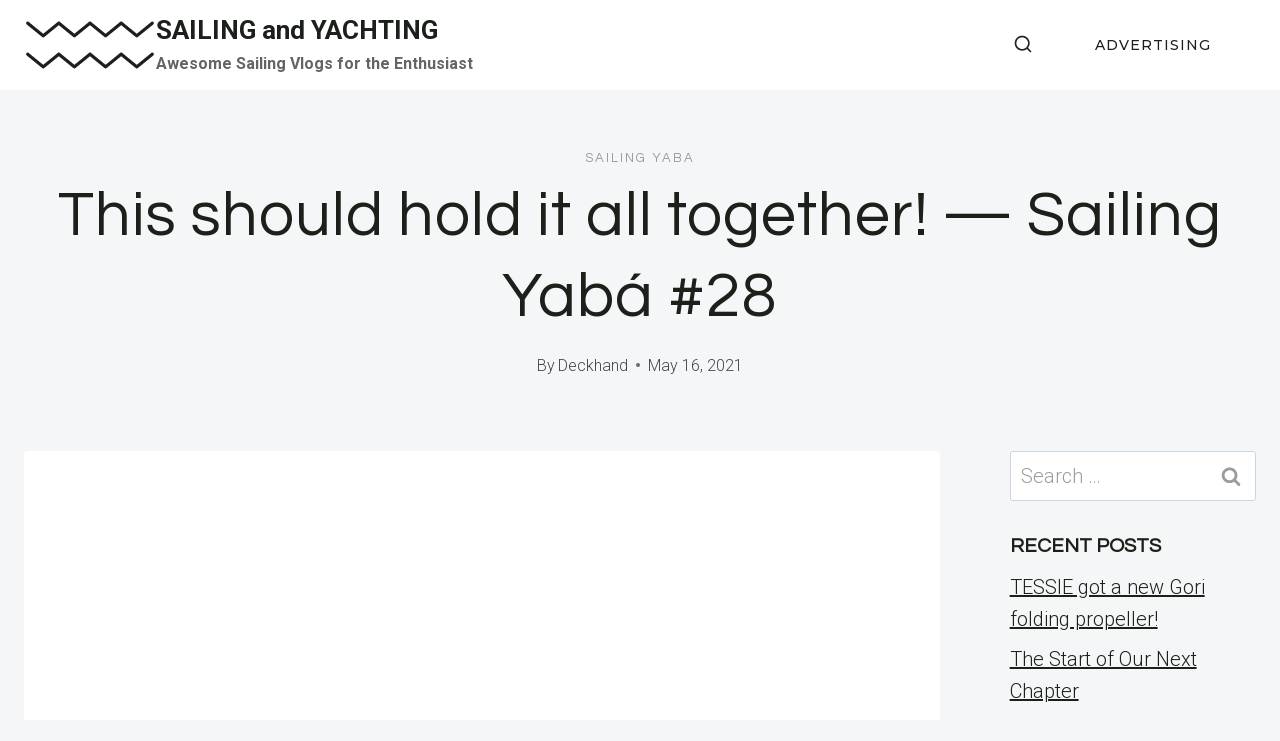

--- FILE ---
content_type: text/html; charset=UTF-8
request_url: https://pacificpearlsailing.com/2021/05/this-should-hold-it-all-together-sailing-yaba-28/
body_size: 84659
content:
<!doctype html>
<html lang="en-AU" class="no-js" itemtype="https://schema.org/Blog" itemscope>
<head>
<meta charset="UTF-8">
<meta name="viewport" content="width=device-width, initial-scale=1, minimum-scale=1">
<meta name='robots' content='index, follow, max-image-preview:large, max-snippet:-1, max-video-preview:-1'/>
<link rel="canonical" href="https://pacificpearlsailing.com/2021/05/this-should-hold-it-all-together-sailing-yaba-28/">
<meta name="description" content="DON&#039;T CLICK HERE: https://bit.ly/3dI3hBn Bringing Yabá from wreck to dreamy! Episode 28 In this episode we started working on our sheerplanks! YAY! ༄ We are Ben">
<meta property="og:title" content="This should hold it all together! — Sailing Yabá #28 - SAILING and YACHTING">
<meta property="og:type" content="article">
<meta property="og:image" content="https://pacificpearlsailing.com/wp-content/uploads/2021/08/a6aygqymtsemaxresdefault.jpg">
<meta property="og:image:width" content="1280">
<meta property="og:image:height" content="720">
<meta property="og:image:alt" content="this-should-hold-it-all-together-sailing-yaba-28">
<meta property="og:description" content="DON&#039;T CLICK HERE: https://bit.ly/3dI3hBn Bringing Yabá from wreck to dreamy! Episode 28 In this episode we started working on our sheerplanks! YAY! ༄ We are Ben">
<meta property="og:url" content="https://pacificpearlsailing.com/2021/05/this-should-hold-it-all-together-sailing-yaba-28/">
<meta property="og:locale" content="en_AU">
<meta property="og:site_name" content="SAILING and YACHTING">
<meta property="article:published_time" content="2021-05-16T23:00:10+10:00">
<meta property="article:modified_time" content="2021-08-09T09:22:16+10:00">
<meta property="og:updated_time" content="2021-08-09T09:22:16+10:00">
<meta property="article:section" content="Sailing Yaba">
<meta name="twitter:card" content="summary_large_image">
<meta name="twitter:image" content="https://pacificpearlsailing.com/wp-content/uploads/2021/08/a6aygqymtsemaxresdefault.jpg">
<title>This should hold it all together! — Sailing Yabá #28 - SAILING and YACHTING</title>
<link rel="canonical" href="https://pacificpearlsailing.com/2021/05/this-should-hold-it-all-together-sailing-yaba-28/"/>
<meta property="og:locale" content="en_US"/>
<meta property="og:type" content="article"/>
<meta property="og:title" content="This should hold it all together! — Sailing Yabá #28 - SAILING and YACHTING"/>
<meta property="og:description" content="DON&#8217;T CLICK HERE: https://bit.ly/3dI3hBn Bringing Yabá from wreck to dreamy! Episode 28 In this episode we..."/>
<meta property="og:url" content="https://pacificpearlsailing.com/2021/05/this-should-hold-it-all-together-sailing-yaba-28/"/>
<meta property="og:site_name" content="SAILING and YACHTING"/>
<meta property="article:published_time" content="2021-05-16T13:00:10+00:00"/>
<meta property="article:modified_time" content="2021-08-08T23:22:16+00:00"/>
<meta property="og:image" content="https://pacificpearlsailing.com/wp-content/uploads/2021/08/a6aygqymtsemaxresdefault.jpg"/>
<meta property="og:image:width" content="1280"/>
<meta property="og:image:height" content="720"/>
<meta property="og:image:type" content="image/jpeg"/>
<meta name="author" content="Deckhand"/>
<meta name="twitter:card" content="summary_large_image"/>
<script type="application/ld+json" class="yoast-schema-graph">{"@context":"https://schema.org","@graph":[{"@type":"Article","@id":"https://pacificpearlsailing.com/2021/05/this-should-hold-it-all-together-sailing-yaba-28/#article","isPartOf":{"@id":"https://pacificpearlsailing.com/2021/05/this-should-hold-it-all-together-sailing-yaba-28/"},"author":{"name":"Deckhand","@id":"https://pacificpearlsailing.com/#/schema/person/b08b9bab707d5a6c6a46f3a264e83a24"},"headline":"This should hold it all together! — Sailing Yabá #28","datePublished":"2021-05-16T13:00:10+00:00","dateModified":"2021-08-08T23:22:16+00:00","mainEntityOfPage":{"@id":"https://pacificpearlsailing.com/2021/05/this-should-hold-it-all-together-sailing-yaba-28/"},"wordCount":360,"publisher":{"@id":"https://pacificpearlsailing.com/#/schema/person/b08b9bab707d5a6c6a46f3a264e83a24"},"image":{"@id":"https://pacificpearlsailing.com/2021/05/this-should-hold-it-all-together-sailing-yaba-28/#primaryimage"},"thumbnailUrl":"https://pacificpearlsailing.com/wp-content/uploads/2021/08/a6aygqymtsemaxresdefault.jpg","articleSection":["Sailing Yaba"],"inLanguage":"en-AU"},{"@type":"WebPage","@id":"https://pacificpearlsailing.com/2021/05/this-should-hold-it-all-together-sailing-yaba-28/","url":"https://pacificpearlsailing.com/2021/05/this-should-hold-it-all-together-sailing-yaba-28/","name":"This should hold it all together! — Sailing Yabá #28 - SAILING and YACHTING","isPartOf":{"@id":"https://pacificpearlsailing.com/#website"},"primaryImageOfPage":{"@id":"https://pacificpearlsailing.com/2021/05/this-should-hold-it-all-together-sailing-yaba-28/#primaryimage"},"image":{"@id":"https://pacificpearlsailing.com/2021/05/this-should-hold-it-all-together-sailing-yaba-28/#primaryimage"},"thumbnailUrl":"https://pacificpearlsailing.com/wp-content/uploads/2021/08/a6aygqymtsemaxresdefault.jpg","datePublished":"2021-05-16T13:00:10+00:00","dateModified":"2021-08-08T23:22:16+00:00","breadcrumb":{"@id":"https://pacificpearlsailing.com/2021/05/this-should-hold-it-all-together-sailing-yaba-28/#breadcrumb"},"inLanguage":"en-AU","potentialAction":[{"@type":"ReadAction","target":["https://pacificpearlsailing.com/2021/05/this-should-hold-it-all-together-sailing-yaba-28/"]}]},{"@type":"ImageObject","inLanguage":"en-AU","@id":"https://pacificpearlsailing.com/2021/05/this-should-hold-it-all-together-sailing-yaba-28/#primaryimage","url":"https://pacificpearlsailing.com/wp-content/uploads/2021/08/a6aygqymtsemaxresdefault.jpg","contentUrl":"https://pacificpearlsailing.com/wp-content/uploads/2021/08/a6aygqymtsemaxresdefault.jpg","width":1280,"height":720,"caption":"this-should-hold-it-all-together-sailing-yaba-28"},{"@type":"BreadcrumbList","@id":"https://pacificpearlsailing.com/2021/05/this-should-hold-it-all-together-sailing-yaba-28/#breadcrumb","itemListElement":[{"@type":"ListItem","position":1,"name":"Home","item":"https://pacificpearlsailing.com/"},{"@type":"ListItem","position":2,"name":"This should hold it all together! — Sailing Yabá #28"}]},{"@type":"WebSite","@id":"https://pacificpearlsailing.com/#website","url":"https://pacificpearlsailing.com/","name":"SAILING and YACHTING","description":"Awesome Sailing Vlogs for the Enthusiast","publisher":{"@id":"https://pacificpearlsailing.com/#/schema/person/b08b9bab707d5a6c6a46f3a264e83a24"},"potentialAction":[{"@type":"SearchAction","target":{"@type":"EntryPoint","urlTemplate":"https://pacificpearlsailing.com/?s={search_term_string}"},"query-input":{"@type":"PropertyValueSpecification","valueRequired":true,"valueName":"search_term_string"}}],"inLanguage":"en-AU"},{"@type":["Person","Organization"],"@id":"https://pacificpearlsailing.com/#/schema/person/b08b9bab707d5a6c6a46f3a264e83a24","name":"Deckhand","image":{"@type":"ImageObject","inLanguage":"en-AU","@id":"https://pacificpearlsailing.com/#/schema/person/image/","url":"https://pacificpearlsailing.com/wp-content/uploads/2023/06/s-l300.jpg","contentUrl":"https://pacificpearlsailing.com/wp-content/uploads/2023/06/s-l300.jpg","width":245,"height":300,"caption":"Deckhand"},"logo":{"@id":"https://pacificpearlsailing.com/#/schema/person/image/"},"sameAs":["https://pacificpearlsailing.com"],"url":"https://pacificpearlsailing.com/author/wiredgorilla-2-2/"}]}</script>
<link rel="alternate" type="application/rss+xml" title="SAILING and YACHTING &raquo; Feed" href="https://pacificpearlsailing.com/feed/"/>
<link rel="alternate" type="application/rss+xml" title="SAILING and YACHTING &raquo; Comments Feed" href="https://pacificpearlsailing.com/comments/feed/"/>
<link rel="alternate" title="oEmbed (JSON)" type="application/json+oembed" href="https://pacificpearlsailing.com/wp-json/oembed/1.0/embed?url=https%3A%2F%2Fpacificpearlsailing.com%2F2021%2F05%2Fthis-should-hold-it-all-together-sailing-yaba-28%2F"/>
<link rel="alternate" title="oEmbed (XML)" type="text/xml+oembed" href="https://pacificpearlsailing.com/wp-json/oembed/1.0/embed?url=https%3A%2F%2Fpacificpearlsailing.com%2F2021%2F05%2Fthis-should-hold-it-all-together-sailing-yaba-28%2F&#038;format=xml"/>
<style id='wp-img-auto-sizes-contain-inline-css'>img:is([sizes=auto i],[sizes^="auto," i]){contain-intrinsic-size:3000px 1500px}</style>
<style id='wp-block-library-inline-css'>:root{--wp-block-synced-color:#7a00df;--wp-block-synced-color--rgb:122,0,223;--wp-bound-block-color:var(--wp-block-synced-color);--wp-editor-canvas-background:#ddd;--wp-admin-theme-color:#007cba;--wp-admin-theme-color--rgb:0,124,186;--wp-admin-theme-color-darker-10:#006ba1;--wp-admin-theme-color-darker-10--rgb:0,107,160.5;--wp-admin-theme-color-darker-20:#005a87;--wp-admin-theme-color-darker-20--rgb:0,90,135;--wp-admin-border-width-focus:2px}@media (min-resolution:192dpi){:root{--wp-admin-border-width-focus:1.5px}}.wp-element-button{cursor:pointer}:root .has-very-light-gray-background-color{background-color:#eee}:root .has-very-dark-gray-background-color{background-color:#313131}:root .has-very-light-gray-color{color:#eee}:root .has-very-dark-gray-color{color:#313131}:root .has-vivid-green-cyan-to-vivid-cyan-blue-gradient-background{background:linear-gradient(135deg,#00d084,#0693e3)}:root .has-purple-crush-gradient-background{background:linear-gradient(135deg,#34e2e4,#4721fb 50%,#ab1dfe)}:root .has-hazy-dawn-gradient-background{background:linear-gradient(135deg,#faaca8,#dad0ec)}:root .has-subdued-olive-gradient-background{background:linear-gradient(135deg,#fafae1,#67a671)}:root .has-atomic-cream-gradient-background{background:linear-gradient(135deg,#fdd79a,#004a59)}:root .has-nightshade-gradient-background{background:linear-gradient(135deg,#330968,#31cdcf)}:root .has-midnight-gradient-background{background:linear-gradient(135deg,#020381,#2874fc)}:root{--wp--preset--font-size--normal:16px;--wp--preset--font-size--huge:42px}.has-regular-font-size{font-size:1em}.has-larger-font-size{font-size:2.625em}.has-normal-font-size{font-size:var(--wp--preset--font-size--normal)}.has-huge-font-size{font-size:var(--wp--preset--font-size--huge)}.has-text-align-center{text-align:center}.has-text-align-left{text-align:left}.has-text-align-right{text-align:right}.has-fit-text{white-space:nowrap!important}#end-resizable-editor-section{display:none}.aligncenter{clear:both}.items-justified-left{justify-content:flex-start}.items-justified-center{justify-content:center}.items-justified-right{justify-content:flex-end}.items-justified-space-between{justify-content:space-between}.screen-reader-text{border:0;clip-path:inset(50%);height:1px;margin:-1px;overflow:hidden;padding:0;position:absolute;width:1px;word-wrap:normal!important}.screen-reader-text:focus{background-color:#ddd;clip-path:none;color:#444;display:block;font-size:1em;height:auto;left:5px;line-height:normal;padding:15px 23px 14px;text-decoration:none;top:5px;width:auto;z-index:100000}html :where(.has-border-color){border-style:solid}html :where([style*=border-top-color]){border-top-style:solid}html :where([style*=border-right-color]){border-right-style:solid}html :where([style*=border-bottom-color]){border-bottom-style:solid}html :where([style*=border-left-color]){border-left-style:solid}html :where([style*=border-width]){border-style:solid}html :where([style*=border-top-width]){border-top-style:solid}html :where([style*=border-right-width]){border-right-style:solid}html :where([style*=border-bottom-width]){border-bottom-style:solid}html :where([style*=border-left-width]){border-left-style:solid}html :where(img[class*=wp-image-]){height:auto;max-width:100%}:where(figure){margin:0 0 1em}html :where(.is-position-sticky){--wp-admin--admin-bar--position-offset:var(--wp-admin--admin-bar--height,0px)}@media screen and (max-width:600px){html :where(.is-position-sticky){--wp-admin--admin-bar--position-offset:0px}}</style><style id='global-styles-inline-css'>:root{--wp--preset--aspect-ratio--square:1;--wp--preset--aspect-ratio--4-3:4/3;--wp--preset--aspect-ratio--3-4:3/4;--wp--preset--aspect-ratio--3-2:3/2;--wp--preset--aspect-ratio--2-3:2/3;--wp--preset--aspect-ratio--16-9:16/9;--wp--preset--aspect-ratio--9-16:9/16;--wp--preset--color--black:#000000;--wp--preset--color--cyan-bluish-gray:#abb8c3;--wp--preset--color--white:#ffffff;--wp--preset--color--pale-pink:#f78da7;--wp--preset--color--vivid-red:#cf2e2e;--wp--preset--color--luminous-vivid-orange:#ff6900;--wp--preset--color--luminous-vivid-amber:#fcb900;--wp--preset--color--light-green-cyan:#7bdcb5;--wp--preset--color--vivid-green-cyan:#00d084;--wp--preset--color--pale-cyan-blue:#8ed1fc;--wp--preset--color--vivid-cyan-blue:#0693e3;--wp--preset--color--vivid-purple:#9b51e0;--wp--preset--color--theme-palette-1:var(--global-palette1);--wp--preset--color--theme-palette-2:var(--global-palette2);--wp--preset--color--theme-palette-3:var(--global-palette3);--wp--preset--color--theme-palette-4:var(--global-palette4);--wp--preset--color--theme-palette-5:var(--global-palette5);--wp--preset--color--theme-palette-6:var(--global-palette6);--wp--preset--color--theme-palette-7:var(--global-palette7);--wp--preset--color--theme-palette-8:var(--global-palette8);--wp--preset--color--theme-palette-9:var(--global-palette9);--wp--preset--gradient--vivid-cyan-blue-to-vivid-purple:linear-gradient(135deg,rgb(6,147,227) 0%,rgb(155,81,224) 100%);--wp--preset--gradient--light-green-cyan-to-vivid-green-cyan:linear-gradient(135deg,rgb(122,220,180) 0%,rgb(0,208,130) 100%);--wp--preset--gradient--luminous-vivid-amber-to-luminous-vivid-orange:linear-gradient(135deg,rgb(252,185,0) 0%,rgb(255,105,0) 100%);--wp--preset--gradient--luminous-vivid-orange-to-vivid-red:linear-gradient(135deg,rgb(255,105,0) 0%,rgb(207,46,46) 100%);--wp--preset--gradient--very-light-gray-to-cyan-bluish-gray:linear-gradient(135deg,rgb(238,238,238) 0%,rgb(169,184,195) 100%);--wp--preset--gradient--cool-to-warm-spectrum:linear-gradient(135deg,rgb(74,234,220) 0%,rgb(151,120,209) 20%,rgb(207,42,186) 40%,rgb(238,44,130) 60%,rgb(251,105,98) 80%,rgb(254,248,76) 100%);--wp--preset--gradient--blush-light-purple:linear-gradient(135deg,rgb(255,206,236) 0%,rgb(152,150,240) 100%);--wp--preset--gradient--blush-bordeaux:linear-gradient(135deg,rgb(254,205,165) 0%,rgb(254,45,45) 50%,rgb(107,0,62) 100%);--wp--preset--gradient--luminous-dusk:linear-gradient(135deg,rgb(255,203,112) 0%,rgb(199,81,192) 50%,rgb(65,88,208) 100%);--wp--preset--gradient--pale-ocean:linear-gradient(135deg,rgb(255,245,203) 0%,rgb(182,227,212) 50%,rgb(51,167,181) 100%);--wp--preset--gradient--electric-grass:linear-gradient(135deg,rgb(202,248,128) 0%,rgb(113,206,126) 100%);--wp--preset--gradient--midnight:linear-gradient(135deg,rgb(2,3,129) 0%,rgb(40,116,252) 100%);--wp--preset--font-size--small:var(--global-font-size-small);--wp--preset--font-size--medium:var(--global-font-size-medium);--wp--preset--font-size--large:var(--global-font-size-large);--wp--preset--font-size--x-large:42px;--wp--preset--font-size--larger:var(--global-font-size-larger);--wp--preset--font-size--xxlarge:var(--global-font-size-xxlarge);--wp--preset--spacing--20:0.44rem;--wp--preset--spacing--30:0.67rem;--wp--preset--spacing--40:1rem;--wp--preset--spacing--50:1.5rem;--wp--preset--spacing--60:2.25rem;--wp--preset--spacing--70:3.38rem;--wp--preset--spacing--80:5.06rem;--wp--preset--shadow--natural:6px 6px 9px rgba(0, 0, 0, 0.2);--wp--preset--shadow--deep:12px 12px 50px rgba(0, 0, 0, 0.4);--wp--preset--shadow--sharp:6px 6px 0px rgba(0, 0, 0, 0.2);--wp--preset--shadow--outlined:6px 6px 0px -3px rgb(255, 255, 255), 6px 6px rgb(0, 0, 0);--wp--preset--shadow--crisp:6px 6px 0px rgb(0, 0, 0);}:where(.is-layout-flex){gap:0.5em;}:where(.is-layout-grid){gap:0.5em;}body .is-layout-flex{display:flex;}.is-layout-flex{flex-wrap:wrap;align-items:center;}.is-layout-flex > :is(*, div){margin:0;}body .is-layout-grid{display:grid;}.is-layout-grid > :is(*, div){margin:0;}:where(.wp-block-columns.is-layout-flex){gap:2em;}:where(.wp-block-columns.is-layout-grid){gap:2em;}:where(.wp-block-post-template.is-layout-flex){gap:1.25em;}:where(.wp-block-post-template.is-layout-grid){gap:1.25em;}.has-black-color{color:var(--wp--preset--color--black) !important;}.has-cyan-bluish-gray-color{color:var(--wp--preset--color--cyan-bluish-gray) !important;}.has-white-color{color:var(--wp--preset--color--white) !important;}.has-pale-pink-color{color:var(--wp--preset--color--pale-pink) !important;}.has-vivid-red-color{color:var(--wp--preset--color--vivid-red) !important;}.has-luminous-vivid-orange-color{color:var(--wp--preset--color--luminous-vivid-orange) !important;}.has-luminous-vivid-amber-color{color:var(--wp--preset--color--luminous-vivid-amber) !important;}.has-light-green-cyan-color{color:var(--wp--preset--color--light-green-cyan) !important;}.has-vivid-green-cyan-color{color:var(--wp--preset--color--vivid-green-cyan) !important;}.has-pale-cyan-blue-color{color:var(--wp--preset--color--pale-cyan-blue) !important;}.has-vivid-cyan-blue-color{color:var(--wp--preset--color--vivid-cyan-blue) !important;}.has-vivid-purple-color{color:var(--wp--preset--color--vivid-purple) !important;}.has-black-background-color{background-color:var(--wp--preset--color--black) !important;}.has-cyan-bluish-gray-background-color{background-color:var(--wp--preset--color--cyan-bluish-gray) !important;}.has-white-background-color{background-color:var(--wp--preset--color--white) !important;}.has-pale-pink-background-color{background-color:var(--wp--preset--color--pale-pink) !important;}.has-vivid-red-background-color{background-color:var(--wp--preset--color--vivid-red) !important;}.has-luminous-vivid-orange-background-color{background-color:var(--wp--preset--color--luminous-vivid-orange) !important;}.has-luminous-vivid-amber-background-color{background-color:var(--wp--preset--color--luminous-vivid-amber) !important;}.has-light-green-cyan-background-color{background-color:var(--wp--preset--color--light-green-cyan) !important;}.has-vivid-green-cyan-background-color{background-color:var(--wp--preset--color--vivid-green-cyan) !important;}.has-pale-cyan-blue-background-color{background-color:var(--wp--preset--color--pale-cyan-blue) !important;}.has-vivid-cyan-blue-background-color{background-color:var(--wp--preset--color--vivid-cyan-blue) !important;}.has-vivid-purple-background-color{background-color:var(--wp--preset--color--vivid-purple) !important;}.has-black-border-color{border-color:var(--wp--preset--color--black) !important;}.has-cyan-bluish-gray-border-color{border-color:var(--wp--preset--color--cyan-bluish-gray) !important;}.has-white-border-color{border-color:var(--wp--preset--color--white) !important;}.has-pale-pink-border-color{border-color:var(--wp--preset--color--pale-pink) !important;}.has-vivid-red-border-color{border-color:var(--wp--preset--color--vivid-red) !important;}.has-luminous-vivid-orange-border-color{border-color:var(--wp--preset--color--luminous-vivid-orange) !important;}.has-luminous-vivid-amber-border-color{border-color:var(--wp--preset--color--luminous-vivid-amber) !important;}.has-light-green-cyan-border-color{border-color:var(--wp--preset--color--light-green-cyan) !important;}.has-vivid-green-cyan-border-color{border-color:var(--wp--preset--color--vivid-green-cyan) !important;}.has-pale-cyan-blue-border-color{border-color:var(--wp--preset--color--pale-cyan-blue) !important;}.has-vivid-cyan-blue-border-color{border-color:var(--wp--preset--color--vivid-cyan-blue) !important;}.has-vivid-purple-border-color{border-color:var(--wp--preset--color--vivid-purple) !important;}.has-vivid-cyan-blue-to-vivid-purple-gradient-background{background:var(--wp--preset--gradient--vivid-cyan-blue-to-vivid-purple) !important;}.has-light-green-cyan-to-vivid-green-cyan-gradient-background{background:var(--wp--preset--gradient--light-green-cyan-to-vivid-green-cyan) !important;}.has-luminous-vivid-amber-to-luminous-vivid-orange-gradient-background{background:var(--wp--preset--gradient--luminous-vivid-amber-to-luminous-vivid-orange) !important;}.has-luminous-vivid-orange-to-vivid-red-gradient-background{background:var(--wp--preset--gradient--luminous-vivid-orange-to-vivid-red) !important;}.has-very-light-gray-to-cyan-bluish-gray-gradient-background{background:var(--wp--preset--gradient--very-light-gray-to-cyan-bluish-gray) !important;}.has-cool-to-warm-spectrum-gradient-background{background:var(--wp--preset--gradient--cool-to-warm-spectrum) !important;}.has-blush-light-purple-gradient-background{background:var(--wp--preset--gradient--blush-light-purple) !important;}.has-blush-bordeaux-gradient-background{background:var(--wp--preset--gradient--blush-bordeaux) !important;}.has-luminous-dusk-gradient-background{background:var(--wp--preset--gradient--luminous-dusk) !important;}.has-pale-ocean-gradient-background{background:var(--wp--preset--gradient--pale-ocean) !important;}.has-electric-grass-gradient-background{background:var(--wp--preset--gradient--electric-grass) !important;}.has-midnight-gradient-background{background:var(--wp--preset--gradient--midnight) !important;}.has-small-font-size{font-size:var(--wp--preset--font-size--small) !important;}.has-medium-font-size{font-size:var(--wp--preset--font-size--medium) !important;}.has-large-font-size{font-size:var(--wp--preset--font-size--large) !important;}.has-x-large-font-size{font-size:var(--wp--preset--font-size--x-large) !important;}</style>
<style id='classic-theme-styles-inline-css'>.wp-block-button__link{color:#fff;background-color:#32373c;border-radius:9999px;box-shadow:none;text-decoration:none;padding:calc(.667em + 2px) calc(1.333em + 2px);font-size:1.125em}.wp-block-file__button{background:#32373c;color:#fff;text-decoration:none}</style>
<style>.internal-linking-related-contents{width:auto;text-align:center;}
.internal-linking-related-contents:before , .internal-linking-related-contents:after{margin:0;content:'';display:table;clear:both;}
.internal-linking-related-contents:before{margin-top:15px;}
.internal-linking-related-contents:after{margin-bottom:15px;}
.internal-linking-related-contents .wp-post-image{width:auto;display:block;margin:0;}
.internal-linking-related-contents a{color:#333;text-decoration:none;cursor:pointer;}
.internal-linking-related-contents a:hover, .internal-linking-related-contents a:active, .internal-linking-related-contents a:focus{text-decoration:none;}
.internal-linking-related-contents span{display:inline-block;margin-right:10px}
.internal-linking-related-contents strong{display:block;}
.internal-linking-related-contents .template-1{background:#ec7063;width:100%;display:block;padding:10px;text-align:left;color:#fff;border-radius:5px;-webkit-transition:background-color .3s ease;-moz-transition:background-color .3s ease;-o-transition:background-color .3s ease;transition:background-color .3s ease;}
.internal-linking-related-contents .template-1 span{color:#fff;-webkit-transition:color .3s ease;-moz-transition:color .3s ease;-o-transition:color .3s ease;transition:color .3s ease;}
.internal-linking-related-contents .template-1:hover , .internal-linking-related-contents .template-1:active , .internal-linking-related-contents .template-1:focus{background:#e74c3c !important;}
.internal-linking-related-contents .template-2{background:#ec7063;width:100%;display:block;padding:15px;text-align:left;color:#fff;border-radius:5px;-webkit-transition:background-color .3s ease;-moz-transition:background-color .3s ease;-o-transition:background-color .3s ease;transition:background-color .3s ease;}
.internal-linking-related-contents .template-2 span.cta{display:inline-block;background:#e74c3c;padding:10px;border-radius:5px}
.internal-linking-related-contents .template-2 span{color:#fff;-webkit-transition:color .3s ease;-moz-transition:color .3s ease;-o-transition:color .3s ease;transition:color .3s ease;}
.internal-linking-related-contents .template-2:hover, .internal-linking-related-contents .template-2:active, .internal-linking-related-contents .template-2:focus{background:#e74c3c !important;}
.internal-linking-related-contents .template-3{background:#ec7063;width:100%;display:block;padding:15px;text-align:left;color:#fff;border-radius:5px;-webkit-transition:background-color .3s ease;-moz-transition:background-color .3s ease;-o-transition:background-color .3s ease;transition:background-color .3s ease;}
.internal-linking-related-contents .template-3 img{max-width:100px;vertical-align:middle;}
.internal-linking-related-contents .template-3 .postTitle{display:inline-block;background:#e74c3c;padding:10px;border-radius:5px;-webkit-transition:background-color .3s ease;-moz-transition:background-color .3s ease;-o-transition:background-color .3s ease;transition:background-color .3s ease;}
.internal-linking-related-contents .template-3 span{color:#fff;-webkit-transition:color .3s ease;-moz-transition:color .3s ease;-o-transition:color .3s ease;transition:color .3s ease;}
.internal-linking-related-contents .template-3:hover , .internal-linking-related-contents .template-3:active , .internal-linking-related-contents .template-3:focus{background:#e74c3c !important;}</style>
<style id='ilrc_style-inline-css'>.internal-linking-related-contents:before{margin-top:15px}
.internal-linking-related-contents:after{margin-bottom:15px}
.internal-linking-related-contents .template-1, .internal-linking-related-contents .template-2, .internal-linking-related-contents .template-3, .internal-linking-related-contents a.template-11, .internal-linking-related-contents a.template-12{background-color:#e0e0e0!important}
.internal-linking-related-contents .template-1:hover, .internal-linking-related-contents .template-1:active, .internal-linking-related-contents .template-1:focus, .internal-linking-related-contents .template-2 span.cta, .internal-linking-related-contents .template-2:hover, .internal-linking-related-contents .template-2:active, .internal-linking-related-contents .template-2:focus, .internal-linking-related-contents .template-3:hover, .internal-linking-related-contents .template-3:active, .internal-linking-related-contents .template-3:focus, .internal-linking-related-contents .template-3 .postTitle, .internal-linking-related-contents a.template-11:hover, .internal-linking-related-contents a.template-11:active, .internal-linking-related-contents a.template-11:focus, .internal-linking-related-contents a.template-12:hover, .internal-linking-related-contents a.template-12:active, .internal-linking-related-contents a.template-12:focus{background-color:#a0a0a0!important}
.internal-linking-related-contents .template-1 span, .internal-linking-related-contents .template-2 span.postTitle, .internal-linking-related-contents .template-3 span.cta, .internal-linking-related-contents a.template-11 , .internal-linking-related-contents a.template-12 , .internal-linking-related-contents a.template-13{color:#000000}
.internal-linking-related-contents .template-2 span.cta, .internal-linking-related-contents .template-3 span.postTitle{color:#ffffff}</style>
<link rel="stylesheet" type="text/css" href="//pacificpearlsailing.com/wp-content/cache/wpfc-minified/8lhle8f4/3wzmv.css" media="all"/>
<style id='kadence-global-inline-css'>:root{--global-palette1:#1b211a;--global-palette2:#555555;--global-palette3:#1b211a;--global-palette4:#464646;--global-palette5:#646464;--global-palette6:#9c9c9c;--global-palette7:#f5f6f8;--global-palette8:#f5f6f8;--global-palette9:#ffffff;--global-palette9rgb:255, 255, 255;--global-palette-highlight:var(--global-palette1);--global-palette-highlight-alt:var(--global-palette3);--global-palette-highlight-alt2:var(--global-palette9);--global-palette-btn-bg:var(--global-palette1);--global-palette-btn-bg-hover:var(--global-palette6);--global-palette-btn:#ffffff;--global-palette-btn-hover:var(--global-palette9);--global-body-font-family:Roboto, sans-serif;--global-heading-font-family:Questrial, sans-serif;--global-primary-nav-font-family:Montserrat, sans-serif;--global-fallback-font:sans-serif;--global-display-fallback-font:sans-serif;--global-content-width:1600px;--global-content-wide-width:calc(1600px + 230px);--global-content-narrow-width:1000px;--global-content-edge-padding:1.5rem;--global-content-boxed-padding:4rem;--global-calc-content-width:calc(1600px - var(--global-content-edge-padding) - var(--global-content-edge-padding) );--wp--style--global--content-size:var(--global-calc-content-width);}.wp-site-blocks{--global-vw:calc( 100vw - ( 0.5 * var(--scrollbar-offset)));}body{background:var(--global-palette8);}body, input, select, optgroup, textarea{font-style:normal;font-weight:300;font-size:20px;line-height:1.6;font-family:var(--global-body-font-family);color:var(--global-palette4);}.content-bg, body.content-style-unboxed .site{background:var(--global-palette9);}h1,h2,h3,h4,h5,h6{font-family:var(--global-heading-font-family);}h1{font-style:normal;font-weight:500;font-size:63px;line-height:1.3;letter-spacing:1px;color:var(--global-palette3);}h2{font-style:normal;font-weight:normal;font-size:50px;line-height:1.3;color:var(--global-palette3);}h3{font-style:normal;font-weight:normal;font-size:45px;line-height:1.3;color:var(--global-palette3);}h4{font-style:normal;font-weight:normal;font-size:36px;line-height:1.3;color:var(--global-palette3);}h5{font-style:normal;font-weight:normal;font-size:32px;line-height:1.3;color:var(--global-palette3);}h6{font-style:normal;font-weight:normal;font-size:25px;line-height:1.5;color:var(--global-palette3);}@media all and (max-width: 1024px){h1{font-size:52px;}h2{font-size:40px;}h3{font-size:35px;}h4{font-size:32px;}h5{font-size:27px;}h6{font-size:23px;}}@media all and (max-width: 767px){h1{font-size:44px;}h2{font-size:32px;line-height:1.2;}h3{font-size:28px;}h4{font-size:26px;}h5{font-size:24px;}h6{font-size:22px;}}.entry-hero .kadence-breadcrumbs{max-width:1600px;}.site-container, .site-header-row-layout-contained, .site-footer-row-layout-contained, .entry-hero-layout-contained, .comments-area, .alignfull > .wp-block-cover__inner-container, .alignwide > .wp-block-cover__inner-container{max-width:var(--global-content-width);}.content-width-narrow .content-container.site-container, .content-width-narrow .hero-container.site-container{max-width:var(--global-content-narrow-width);}@media all and (min-width: 1830px){.wp-site-blocks .content-container  .alignwide{margin-left:-115px;margin-right:-115px;width:unset;max-width:unset;}}@media all and (min-width: 1260px){.content-width-narrow .wp-site-blocks .content-container .alignwide{margin-left:-130px;margin-right:-130px;width:unset;max-width:unset;}}.content-style-boxed .wp-site-blocks .entry-content .alignwide{margin-left:calc( -1 * var( --global-content-boxed-padding ) );margin-right:calc( -1 * var( --global-content-boxed-padding ) );}.content-area{margin-top:5rem;margin-bottom:5rem;}@media all and (max-width: 1024px){.content-area{margin-top:3rem;margin-bottom:3rem;}}@media all and (max-width: 767px){.content-area{margin-top:2rem;margin-bottom:2rem;}}@media all and (max-width: 1024px){:root{--global-content-boxed-padding:2rem;}}@media all and (max-width: 767px){:root{--global-content-boxed-padding:1.5rem;}}.entry-content-wrap{padding:4rem;}@media all and (max-width: 1024px){.entry-content-wrap{padding:2rem;}}@media all and (max-width: 767px){.entry-content-wrap{padding:1.5rem;}}.entry.single-entry{box-shadow:0px 15px 15px -10px rgba(0,0,0,0.05);}.entry.loop-entry{box-shadow:0px 15px 15px -10px rgba(0,0,0,0);}.loop-entry .entry-content-wrap{padding:2.3rem;}@media all and (max-width: 1024px){.loop-entry .entry-content-wrap{padding:2rem;}}@media all and (max-width: 767px){.loop-entry .entry-content-wrap{padding:1.5rem;}}.has-sidebar:not(.has-left-sidebar) .content-container{grid-template-columns:1fr 20%;}.has-sidebar.has-left-sidebar .content-container{grid-template-columns:20% 1fr;}.primary-sidebar.widget-area .widget{margin-bottom:1.5em;color:var(--global-palette4);}.primary-sidebar.widget-area .widget-title{font-weight:700;font-size:20px;line-height:1.5;color:var(--global-palette3);}button, .button, .wp-block-button__link, input[type="button"], input[type="reset"], input[type="submit"], .fl-button, .elementor-button-wrapper .elementor-button, .wc-block-components-checkout-place-order-button, .wc-block-cart__submit{font-style:normal;font-weight:500;font-size:14px;letter-spacing:1px;font-family:Montserrat, sans-serif;text-transform:uppercase;border-radius:0px;padding:19px 45px 19px 45px;border:1px none currentColor;border-color:var(--global-palette3);box-shadow:0px 0px 0px -7px rgba(0,0,0,0);}.wp-block-button.is-style-outline .wp-block-button__link{padding:19px 45px 19px 45px;}button:hover, button:focus, button:active, .button:hover, .button:focus, .button:active, .wp-block-button__link:hover, .wp-block-button__link:focus, .wp-block-button__link:active, input[type="button"]:hover, input[type="button"]:focus, input[type="button"]:active, input[type="reset"]:hover, input[type="reset"]:focus, input[type="reset"]:active, input[type="submit"]:hover, input[type="submit"]:focus, input[type="submit"]:active, .elementor-button-wrapper .elementor-button:hover, .elementor-button-wrapper .elementor-button:focus, .elementor-button-wrapper .elementor-button:active, .wc-block-cart__submit:hover{border-color:var(--global-palette9);box-shadow:0px 15px 25px -7px rgba(0,0,0,0);}.kb-button.kb-btn-global-outline.kb-btn-global-inherit{padding-top:calc(19px - 2px);padding-right:calc(45px - 2px);padding-bottom:calc(19px - 2px);padding-left:calc(45px - 2px);}@media all and (max-width: 1024px){button, .button, .wp-block-button__link, input[type="button"], input[type="reset"], input[type="submit"], .fl-button, .elementor-button-wrapper .elementor-button, .wc-block-components-checkout-place-order-button, .wc-block-cart__submit{border-color:var(--global-palette3);}}@media all and (max-width: 767px){button, .button, .wp-block-button__link, input[type="button"], input[type="reset"], input[type="submit"], .fl-button, .elementor-button-wrapper .elementor-button, .wc-block-components-checkout-place-order-button, .wc-block-cart__submit{border-color:var(--global-palette3);}}@media all and (min-width: 1025px){.transparent-header .entry-hero .entry-hero-container-inner{padding-top:90px;}}@media all and (max-width: 1024px){.mobile-transparent-header .entry-hero .entry-hero-container-inner{padding-top:90px;}}@media all and (max-width: 767px){.mobile-transparent-header .entry-hero .entry-hero-container-inner{padding-top:90px;}}.entry-author-style-center{padding-top:var(--global-md-spacing);border-top:1px solid var(--global-gray-500);}.entry-author-style-center .entry-author-avatar, .entry-meta .author-avatar{display:none;}.entry-author-style-normal .entry-author-profile{padding-left:0px;}#comments .comment-meta{margin-left:0px;}.comment-metadata a:not(.comment-edit-link), .comment-body .edit-link:before{display:none;}body.single .entry-related{background:var(--global-palette9);}.wp-site-blocks .entry-related h2.entry-related-title{font-style:normal;font-size:40px;}.post-title .entry-taxonomies, .post-title .entry-taxonomies a{font-style:normal;font-weight:normal;font-size:13px;letter-spacing:2px;font-family:Questrial, sans-serif;text-transform:uppercase;color:var(--global-palette6);}.post-title .entry-taxonomies .category-style-pill a{background:var(--global-palette6);}.entry-hero.post-hero-section .entry-header{min-height:360px;}@media all and (max-width: 1024px){.entry-hero.post-hero-section .entry-header{min-height:300px;}}@media all and (max-width: 767px){.entry-hero.post-hero-section .entry-header{min-height:320px;}}.loop-entry.type-post h2.entry-title{font-style:normal;font-size:30px;color:var(--global-palette4);}.loop-entry.type-post .entry-taxonomies{font-style:normal;font-weight:normal;font-size:13px;letter-spacing:2px;font-family:Questrial, sans-serif;text-transform:uppercase;}.loop-entry.type-post .entry-taxonomies, .loop-entry.type-post .entry-taxonomies a{color:var(--global-palette6);}.loop-entry.type-post .entry-taxonomies .category-style-pill a{background:var(--global-palette6);}.loop-entry.type-post .entry-meta{font-style:normal;font-weight:normal;font-family:Questrial, sans-serif;}
@media all and (max-width: 1024px){.mobile-transparent-header #masthead{position:absolute;left:0px;right:0px;z-index:100;}.kadence-scrollbar-fixer.mobile-transparent-header #masthead{right:var(--scrollbar-offset,0);}.mobile-transparent-header #masthead, .mobile-transparent-header .site-top-header-wrap .site-header-row-container-inner, .mobile-transparent-header .site-main-header-wrap .site-header-row-container-inner, .mobile-transparent-header .site-bottom-header-wrap .site-header-row-container-inner{background:transparent;}.site-header-row-tablet-layout-fullwidth, .site-header-row-tablet-layout-standard{padding:0px;}}@media all and (min-width: 1025px){.transparent-header #masthead{position:absolute;left:0px;right:0px;z-index:100;}.transparent-header.kadence-scrollbar-fixer #masthead{right:var(--scrollbar-offset,0);}.transparent-header #masthead, .transparent-header .site-top-header-wrap .site-header-row-container-inner, .transparent-header .site-main-header-wrap .site-header-row-container-inner, .transparent-header .site-bottom-header-wrap .site-header-row-container-inner{background:transparent;}}.site-branding a.brand .logo-icon{max-width:132px;}.site-branding a.brand .logo-icon{color:var(--global-palette3);}.site-branding{padding:0px 0px 0px 0px;}.site-branding .site-title{font-weight:700;font-size:26px;line-height:1.2;color:var(--global-palette3);}.site-branding .site-description{font-weight:700;font-size:16px;line-height:1.4;color:var(--global-palette5);}#masthead, #masthead .kadence-sticky-header.item-is-fixed:not(.item-at-start):not(.site-header-row-container):not(.site-main-header-wrap), #masthead .kadence-sticky-header.item-is-fixed:not(.item-at-start) > .site-header-row-container-inner{background:var(--global-palette9);}.site-main-header-wrap .site-header-row-container-inner{background:var(--global-palette9);border-bottom:1px solid var(--global-palette8);}.site-main-header-inner-wrap{min-height:90px;}.transparent-header #masthead .site-main-header-wrap .site-header-row-container-inner{background:var(--global-palette9);}.header-navigation .header-menu-container ul ul.sub-menu, .header-navigation .header-menu-container ul ul.submenu{background:var(--global-palette3);box-shadow:0px 2px 13px 0px rgba(0,0,0,0.1);}.header-navigation .header-menu-container ul ul li.menu-item, .header-menu-container ul.menu > li.kadence-menu-mega-enabled > ul > li.menu-item > a{border-bottom:1px solid rgba(255,255,255,0.1);}.header-navigation .header-menu-container ul ul li.menu-item > a{width:200px;padding-top:1em;padding-bottom:1em;color:var(--global-palette8);font-style:normal;font-weight:500;font-size:13px;font-family:Montserrat, sans-serif;}.header-navigation .header-menu-container ul ul li.menu-item > a:hover{color:var(--global-palette9);background:var(--global-palette4);}.header-navigation .header-menu-container ul ul li.menu-item.current-menu-item > a{color:var(--global-palette9);background:var(--global-palette4);}.mobile-toggle-open-container .menu-toggle-open, .mobile-toggle-open-container .menu-toggle-open:focus{color:var(--global-palette3);padding:0.4em 0.6em 0.4em 0.6em;font-size:14px;}.mobile-toggle-open-container .menu-toggle-open.menu-toggle-style-bordered{border:1px solid currentColor;}.mobile-toggle-open-container .menu-toggle-open .menu-toggle-icon{font-size:30px;}.mobile-toggle-open-container .menu-toggle-open:hover, .mobile-toggle-open-container .menu-toggle-open:focus-visible{color:var(--global-palette-highlight);}.mobile-navigation ul li{font-style:normal;font-weight:normal;font-size:21px;line-height:1.1;font-family:Questrial, sans-serif;}.mobile-navigation ul li a{padding-top:1em;padding-bottom:1em;}.mobile-navigation ul li > a, .mobile-navigation ul li.menu-item-has-children > .drawer-nav-drop-wrap{color:var(--global-palette3);}.mobile-navigation ul li > a:hover, .mobile-navigation ul li.menu-item-has-children > .drawer-nav-drop-wrap:hover{color:var(--global-palette1);}.mobile-navigation ul li.current-menu-item > a, .mobile-navigation ul li.current-menu-item.menu-item-has-children > .drawer-nav-drop-wrap{color:var(--global-palette1);}.mobile-navigation ul li.menu-item-has-children .drawer-nav-drop-wrap, .mobile-navigation ul li:not(.menu-item-has-children) a{border-bottom:1px solid var(--global-palette8);}.mobile-navigation:not(.drawer-navigation-parent-toggle-true) ul li.menu-item-has-children .drawer-nav-drop-wrap button{border-left:1px solid var(--global-palette8);}#mobile-drawer .drawer-inner, #mobile-drawer.popup-drawer-layout-fullwidth.popup-drawer-animation-slice .pop-portion-bg, #mobile-drawer.popup-drawer-layout-fullwidth.popup-drawer-animation-slice.pop-animated.show-drawer .drawer-inner{background:var(--global-palette9);}#mobile-drawer .drawer-header .drawer-toggle{padding:0.6em 0.15em 0.6em 0.15em;font-size:24px;}#main-header .header-button{font-style:normal;line-height:1;border:1px none currentColor;box-shadow:0px 0px 0px -7px rgba(0,0,0,0);}#main-header .header-button:hover{box-shadow:0px 15px 25px -7px rgba(0,0,0,0.1);}.search-toggle-open-container .search-toggle-open{color:var(--global-palette3);}.search-toggle-open-container .search-toggle-open.search-toggle-style-bordered{border:1px solid currentColor;}.search-toggle-open-container .search-toggle-open .search-toggle-icon{font-size:1.4em;}.search-toggle-open-container .search-toggle-open:hover, .search-toggle-open-container .search-toggle-open:focus{color:var(--global-palette-highlight);}#search-drawer .drawer-inner{background:rgba(9, 12, 16, 0.97);}
#colophon{background:var(--global-palette7);}.site-top-footer-inner-wrap{padding-top:120px;padding-bottom:20px;grid-column-gap:30px;grid-row-gap:30px;}.site-top-footer-inner-wrap .widget{margin-bottom:30px;}.site-top-footer-inner-wrap .site-footer-section:not(:last-child):after{right:calc(-30px / 2);}@media all and (max-width: 1024px){.site-top-footer-inner-wrap{padding-top:100px;padding-bottom:0px;}}@media all and (max-width: 767px){.site-top-footer-inner-wrap{padding-top:50px;padding-bottom:0px;}}.site-bottom-footer-inner-wrap{padding-top:10px;padding-bottom:100px;grid-column-gap:30px;}.site-bottom-footer-inner-wrap .widget{margin-bottom:30px;}.site-bottom-footer-inner-wrap .site-footer-section:not(:last-child):after{right:calc(-30px / 2);}@media all and (max-width: 767px){.site-bottom-footer-inner-wrap{padding-top:0px;padding-bottom:50px;}}#colophon .footer-html{font-style:normal;font-weight:normal;font-size:15px;font-family:Montserrat, sans-serif;}</style>
<link rel="stylesheet" type="text/css" href="//pacificpearlsailing.com/wp-content/cache/wpfc-minified/13endzw7/3wzmv.css" media="all"/>
<style id='kadence-blocks-global-variables-inline-css'>:root{--global-kb-font-size-sm:clamp(0.8rem, 0.73rem + 0.217vw, 0.9rem);--global-kb-font-size-md:clamp(1.1rem, 0.995rem + 0.326vw, 1.25rem);--global-kb-font-size-lg:clamp(1.75rem, 1.576rem + 0.543vw, 2rem);--global-kb-font-size-xl:clamp(2.25rem, 1.728rem + 1.63vw, 3rem);--global-kb-font-size-xxl:clamp(2.5rem, 1.456rem + 3.26vw, 4rem);--global-kb-font-size-xxxl:clamp(2.75rem, 0.489rem + 7.065vw, 6rem);}</style>
<link rel="https://api.w.org/" href="https://pacificpearlsailing.com/wp-json/"/><link rel="alternate" title="JSON" type="application/json" href="https://pacificpearlsailing.com/wp-json/wp/v2/posts/3292"/><link rel="EditURI" type="application/rsd+xml" title="RSD" href="https://pacificpearlsailing.com/xmlrpc.php?rsd"/>
<meta name="generator" content="WordPress 6.9"/>
<link rel='shortlink' href='https://pacificpearlsailing.com/?p=3292'/>
<meta name="google-site-verification" content="JuAflN-kO6xW-DYgFKf7MT49Hq-i7WWtTnZ6jHh3jUc"/>      <style>img.wp-post-image{display:none !important;}</style>
<link rel="icon" href="https://pacificpearlsailing.com/wp-content/uploads/2021/02/cropped-800px_COLOURBOX2222460-e1613529581778-32x32.jpg" sizes="32x32"/>
<link rel="icon" href="https://pacificpearlsailing.com/wp-content/uploads/2021/02/cropped-800px_COLOURBOX2222460-e1613529581778-192x192.jpg" sizes="192x192"/>
<link rel="apple-touch-icon" href="https://pacificpearlsailing.com/wp-content/uploads/2021/02/cropped-800px_COLOURBOX2222460-e1613529581778-180x180.jpg"/>
<meta name="msapplication-TileImage" content="https://pacificpearlsailing.com/wp-content/uploads/2021/02/cropped-800px_COLOURBOX2222460-e1613529581778-270x270.jpg"/>
<style id="wp-custom-css">iframe{width:100% !important;height:35em !important;}</style>
</head>
<body class="wp-singular post-template-default single single-post postid-3292 single-format-standard wp-embed-responsive wp-theme-kadence footer-on-bottom hide-focus-outline link-style-standard has-sidebar content-title-style-above content-width-normal content-style-boxed content-vertical-padding-hide non-transparent-header mobile-non-transparent-header">
<div id="wrapper" class="site wp-site-blocks">
<a class="skip-link screen-reader-text scroll-ignore" href="#main">Skip to content</a>
<header id="masthead" class="site-header" role="banner" itemtype="https://schema.org/WPHeader" itemscope>
<div id="main-header" class="site-header-wrap">
<div class="site-header-inner-wrap">
<div class="site-header-upper-wrap">
<div class="site-header-upper-inner-wrap">
<div class="site-main-header-wrap site-header-row-container site-header-focus-item site-header-row-layout-standard" data-section="kadence_customizer_header_main">
<div class="site-header-row-container-inner">
<div class="site-container">
<div class="site-main-header-inner-wrap site-header-row site-header-row-has-sides site-header-row-no-center">
<div class="site-header-main-section-left site-header-section site-header-section-left">
<div class="site-header-item site-header-focus-item" data-section="title_tagline">
<div class="site-branding branding-layout-standard"><a class="brand has-logo-image" href="https://pacificpearlsailing.com/" rel="home"><span class="logo-icon"><span class="kadence-svg-iconset"><svg class="kadence-svg-icon kadence-logo-line-svg" fill="currentColor" version="1.1" xmlns="http://www.w3.org/2000/svg" width="100%" height="100%" viewBox="0 0 512 212"><path d="M135.03,150.093l-56.671,46.61c-2.23,1.834 -5.397,1.834 -7.627,0l-60.439,-49.709c-2.029,-1.668 -2.812,-4.473 -1.953,-6.996c0.858,-2.522 3.17,-4.21 5.766,-4.21l2.369,-0l15.299,12.582l-0.229,-0l43.001,35.366l43,-35.366l-0.171,-0l15.298,-12.582l4.772,-0l15.298,12.582l-0.228,-0l43,35.366l43,-35.366l-0.17,-0l15.298,-12.582l4.772,-0l15.298,12.582l-0.228,-0l43,35.366l43,-35.366l-0.171,-0l15.298,-12.582l4.772,-0l15.299,12.582l-0.229,-0l43,35.366l43.001,-35.366l-0.171,-0l15.298,-12.582l2.312,-0c2.596,-0 4.908,1.688 5.766,4.21c0.859,2.523 0.076,5.328 -1.953,6.996l-60.439,49.709c-2.23,1.834 -5.397,1.834 -7.627,0l-56.671,-46.61l-56.671,46.61c-2.231,1.834 -5.398,1.834 -7.628,0l-56.671,-46.61l-56.671,46.61c-2.23,1.834 -5.397,1.834 -7.628,0l-56.671,-46.61Zm0,-121.866l-56.671,46.61c-2.23,1.834 -5.397,1.834 -7.627,-0l-60.439,-49.709c-2.029,-1.668 -2.812,-4.474 -1.953,-6.996c0.858,-2.522 3.17,-4.211 5.766,-4.211l2.369,0l15.299,12.582l-0.229,0l43.001,35.366l43,-35.366l-0.171,0l15.298,-12.582l4.772,0l15.298,12.582l-0.228,0l43,35.366l43,-35.366l-0.17,0l15.298,-12.582l4.772,0l15.298,12.582l-0.228,0l43,35.366l43,-35.366l-0.171,0l15.298,-12.582l4.772,0l15.299,12.582l-0.229,0l43,35.366l43.001,-35.366l-0.171,0l15.298,-12.582l2.312,0c2.596,0 4.908,1.689 5.766,4.211c0.859,2.522 0.076,5.328 -1.953,6.996l-60.439,49.709c-2.23,1.834 -5.397,1.834 -7.627,-0l-56.671,-46.61l-56.671,46.61c-2.231,1.834 -5.398,1.834 -7.628,-0l-56.671,-46.61l-56.671,46.61c-2.23,1.834 -5.397,1.834 -7.628,-0l-56.671,-46.61Z" />
</svg></span></span><div class="site-title-wrap"><p class="site-title">SAILING and YACHTING</p><p class="site-description">Awesome Sailing Vlogs for the Enthusiast</p></div></a></div></div></div><div class="site-header-main-section-right site-header-section site-header-section-right">
<div class="site-header-item site-header-focus-item" data-section="kadence_customizer_header_search">
<div class="search-toggle-open-container"> <button class="search-toggle-open drawer-toggle search-toggle-style-default" aria-label="View Search Form" data-toggle-target="#search-drawer" data-toggle-body-class="showing-popup-drawer-from-full" aria-expanded="false" data-set-focus="#search-drawer .search-field" > <span class="search-toggle-icon"><span class="kadence-svg-iconset"><svg aria-hidden="true" class="kadence-svg-icon kadence-search2-svg" fill="currentColor" version="1.1" xmlns="http://www.w3.org/2000/svg" width="24" height="24" viewBox="0 0 24 24"><title>Search</title><path d="M16.041 15.856c-0.034 0.026-0.067 0.055-0.099 0.087s-0.060 0.064-0.087 0.099c-1.258 1.213-2.969 1.958-4.855 1.958-1.933 0-3.682-0.782-4.95-2.050s-2.050-3.017-2.050-4.95 0.782-3.682 2.050-4.95 3.017-2.050 4.95-2.050 3.682 0.782 4.95 2.050 2.050 3.017 2.050 4.95c0 1.886-0.745 3.597-1.959 4.856zM21.707 20.293l-3.675-3.675c1.231-1.54 1.968-3.493 1.968-5.618 0-2.485-1.008-4.736-2.636-6.364s-3.879-2.636-6.364-2.636-4.736 1.008-6.364 2.636-2.636 3.879-2.636 6.364 1.008 4.736 2.636 6.364 3.879 2.636 6.364 2.636c2.125 0 4.078-0.737 5.618-1.968l3.675 3.675c0.391 0.391 1.024 0.391 1.414 0s0.391-1.024 0-1.414z"></path> </svg></span></span> </button></div></div><div class="site-header-item site-header-focus-item" data-section="kadence_customizer_header_button">
<div class="header-button-wrap"><div class="header-button-inner-wrap"><a href="https://pacificpearlsailing.com/contact/" target="_blank" rel="noopener noreferrer" class="button header-button button-size-medium button-style-outline">ADVERTISING</a></div></div></div></div></div></div></div></div></div></div></div></div><div id="mobile-header" class="site-mobile-header-wrap">
<div class="site-header-inner-wrap">
<div class="site-header-upper-wrap">
<div class="site-header-upper-inner-wrap">
<div class="site-main-header-wrap site-header-focus-item site-header-row-layout-standard site-header-row-tablet-layout-default site-header-row-mobile-layout-default">
<div class="site-header-row-container-inner">
<div class="site-container">
<div class="site-main-header-inner-wrap site-header-row site-header-row-has-sides site-header-row-no-center">
<div class="site-header-main-section-left site-header-section site-header-section-left">
<div class="site-header-item site-header-focus-item" data-section="title_tagline">
<div class="site-branding mobile-site-branding branding-layout-standard branding-tablet-layout-inherit branding-mobile-layout-inherit"><a class="brand has-logo-image" href="https://pacificpearlsailing.com/" rel="home"><span class="logo-icon"><span class="kadence-svg-iconset"><svg class="kadence-svg-icon kadence-logo-line-svg" fill="currentColor" version="1.1" xmlns="http://www.w3.org/2000/svg" width="100%" height="100%" viewBox="0 0 512 212"><path d="M135.03,150.093l-56.671,46.61c-2.23,1.834 -5.397,1.834 -7.627,0l-60.439,-49.709c-2.029,-1.668 -2.812,-4.473 -1.953,-6.996c0.858,-2.522 3.17,-4.21 5.766,-4.21l2.369,-0l15.299,12.582l-0.229,-0l43.001,35.366l43,-35.366l-0.171,-0l15.298,-12.582l4.772,-0l15.298,12.582l-0.228,-0l43,35.366l43,-35.366l-0.17,-0l15.298,-12.582l4.772,-0l15.298,12.582l-0.228,-0l43,35.366l43,-35.366l-0.171,-0l15.298,-12.582l4.772,-0l15.299,12.582l-0.229,-0l43,35.366l43.001,-35.366l-0.171,-0l15.298,-12.582l2.312,-0c2.596,-0 4.908,1.688 5.766,4.21c0.859,2.523 0.076,5.328 -1.953,6.996l-60.439,49.709c-2.23,1.834 -5.397,1.834 -7.627,0l-56.671,-46.61l-56.671,46.61c-2.231,1.834 -5.398,1.834 -7.628,0l-56.671,-46.61l-56.671,46.61c-2.23,1.834 -5.397,1.834 -7.628,0l-56.671,-46.61Zm0,-121.866l-56.671,46.61c-2.23,1.834 -5.397,1.834 -7.627,-0l-60.439,-49.709c-2.029,-1.668 -2.812,-4.474 -1.953,-6.996c0.858,-2.522 3.17,-4.211 5.766,-4.211l2.369,0l15.299,12.582l-0.229,0l43.001,35.366l43,-35.366l-0.171,0l15.298,-12.582l4.772,0l15.298,12.582l-0.228,0l43,35.366l43,-35.366l-0.17,0l15.298,-12.582l4.772,0l15.298,12.582l-0.228,0l43,35.366l43,-35.366l-0.171,0l15.298,-12.582l4.772,0l15.299,12.582l-0.229,0l43,35.366l43.001,-35.366l-0.171,0l15.298,-12.582l2.312,0c2.596,0 4.908,1.689 5.766,4.211c0.859,2.522 0.076,5.328 -1.953,6.996l-60.439,49.709c-2.23,1.834 -5.397,1.834 -7.627,-0l-56.671,-46.61l-56.671,46.61c-2.231,1.834 -5.398,1.834 -7.628,-0l-56.671,-46.61l-56.671,46.61c-2.23,1.834 -5.397,1.834 -7.628,-0l-56.671,-46.61Z" />
</svg></span></span><div class="site-title-wrap"><div class="site-title vs-md-false">SAILING and YACHTING</div><div class="site-description vs-sm-false vs-md-false">Awesome Sailing Vlogs for the Enthusiast</div></div></a></div></div></div><div class="site-header-main-section-right site-header-section site-header-section-right">
<div class="site-header-item site-header-focus-item site-header-item-navgation-popup-toggle" data-section="kadence_customizer_mobile_trigger">
<div class="mobile-toggle-open-container"> <button id="mobile-toggle" class="menu-toggle-open drawer-toggle menu-toggle-style-default" aria-label="Open menu" data-toggle-target="#mobile-drawer" data-toggle-body-class="showing-popup-drawer-from-right" aria-expanded="false" data-set-focus=".menu-toggle-close" > <span class="menu-toggle-icon"><span class="kadence-svg-iconset"><svg aria-hidden="true" class="kadence-svg-icon kadence-menu-svg" fill="currentColor" version="1.1" xmlns="http://www.w3.org/2000/svg" width="24" height="24" viewBox="0 0 24 24"><title>Toggle Menu</title><path d="M3 13h18c0.552 0 1-0.448 1-1s-0.448-1-1-1h-18c-0.552 0-1 0.448-1 1s0.448 1 1 1zM3 7h18c0.552 0 1-0.448 1-1s-0.448-1-1-1h-18c-0.552 0-1 0.448-1 1s0.448 1 1 1zM3 19h18c0.552 0 1-0.448 1-1s-0.448-1-1-1h-18c-0.552 0-1 0.448-1 1s0.448 1 1 1z"></path> </svg></span></span> </button></div></div></div></div></div></div></div></div></div></div></div></header>
<div id="inner-wrap" class="wrap kt-clear">
<section class="entry-hero post-hero-section entry-hero-layout-standard">
<div class="entry-hero-container-inner">
<div class="hero-section-overlay"></div><div class="hero-container site-container">
<header class="entry-header post-title title-align-center title-tablet-align-inherit title-mobile-align-inherit">
<div class="entry-taxonomies"> <span class="category-links term-links category-style-normal"> <a href="https://pacificpearlsailing.com/category/sailing-yaba/" rel="tag">Sailing Yaba</a> </span></div><h1 class="entry-title">This should hold it all together! — Sailing Yabá #28</h1><div class="entry-meta entry-meta-divider-dot"> <span class="posted-by"><span class="meta-label">By</span><span class="author vcard"><a class="url fn n" href="https://pacificpearlsailing.com">Deckhand</a></span></span> <span class="posted-on"> <time class="entry-date published" datetime="2021-05-16T13:00:10+10:00" itemprop="datePublished">May 16, 2021</time><time class="updated" datetime="2021-08-08T23:22:16+10:00" itemprop="dateModified">August 8, 2021</time> </span></div></header></div></div></section>
<div id="primary" class="content-area">
<div class="content-container site-container">
<main id="main" class="site-main" role="main">
<div class="content-wrap">
<article id="post-3292" class="entry content-bg single-entry post-3292 post type-post status-publish format-standard has-post-thumbnail hentry category-sailing-yaba">
<div class="entry-content-wrap">
<div class="entry-content single-content">
<div class="entry-content-asset videofit"><iframe title="This should hold it all together! — Sailing Yabá #28" width="720" height="405" src="https://www.youtube.com/embed/A6AYGQYMTSE?feature=oembed" frameborder="0" allow="accelerometer; autoplay; clipboard-write; encrypted-media; gyroscope; picture-in-picture; web-share" referrerpolicy="strict-origin-when-cross-origin" allowfullscreen></iframe></div><p>DON&#8217;T CLICK HERE: https://bit.ly/3dI3hBn </p>
<p>Bringing Yabá from wreck to dreamy! Episode 28<br />
In this episode we started working on our sheerplanks! YAY!</p>
<p>༄<br />
We are Ben and MP!<br />
Recently we decided to purchase a two-masted 70ft wooden schooner in Brazil. The fun detail about our story is that the boat we bought was sinking and relying on many bilge pumps to survive so we had to lift it onto the dry to start a full refit. Once the boat was lifted (for the first time in her life) we realized that the works needed were a lot more than expected. Between bailing or accepting the challenge, we decided to go for the second option. Watch us as we bring Yabá back to life with the help of an amazing team of traditional shipwrights, sharing every phase of the process, overcoming the highs and lows and having fun along the way. </p>
<p>Support our project:<br />
&#8211; By becoming a patron: https://www.patreon.com/sailingyaba<br />
&#8211; Through Paypal donations: https://bit.ly/3kR4Ezo or sailingyaba@gmail.com<br />
&#8211; By adopting a part of our boat: https://bit.ly/2RkY8WV<br />
&#8211; By wearing our products: https://teespring.com/stores/sailingyaba<br />
We are forever grateful to everyone that is living our dream with us ❤</p>
<p>We can use songs we really enjoy listening to thanks to Artlist&#8217;s high-quality music selection!<br />
It made our lives so much easier by letting us filter through moods, genres, instruments, vocals and more to find the right music for the right moment! Big plus: the songs are authentic and support independent musicians all over the world!<br />
Get your own subscription + 2 extra months for free through the links below:<br />
♫ music for your videos right here: https://bit.ly/3efqueL<br />
△ images for your videos right here: https://bit.ly/30j3Nyb </p>
<p>Massive thanks to our amazing team of carpenters that never let us down and continue to amaze us at every step of the process: Toninho, Zeca, Hélio, Claiton, William, Nezo, Nico and Beto. YOU ARE LEGENDS!</p></div><footer class="entry-footer">
</footer></div></article>
<nav class="navigation post-navigation" aria-label="Posts">
<h2 class="screen-reader-text">Post navigation</h2>
<div class="nav-links"><div class="nav-previous"><a href="https://pacificpearlsailing.com/2021/05/day-80-we-find-treasure-from-a-castaway-shipwreck/" rel="prev"><div class="post-navigation-sub"><small><span class="kadence-svg-iconset svg-baseline"><svg aria-hidden="true" class="kadence-svg-icon kadence-arrow-left-alt-svg" fill="currentColor" version="1.1" xmlns="http://www.w3.org/2000/svg" width="29" height="28" viewBox="0 0 29 28"><title>Previous</title><path d="M28 12.5v3c0 0.281-0.219 0.5-0.5 0.5h-19.5v3.5c0 0.203-0.109 0.375-0.297 0.453s-0.391 0.047-0.547-0.078l-6-5.469c-0.094-0.094-0.156-0.219-0.156-0.359v0c0-0.141 0.063-0.281 0.156-0.375l6-5.531c0.156-0.141 0.359-0.172 0.547-0.094 0.172 0.078 0.297 0.25 0.297 0.453v3.5h19.5c0.281 0 0.5 0.219 0.5 0.5z"></path> </svg></span>Previous</small></div>DAY 80: We Find TREASURE from a Castaway Shipwreck</a></div><div class="nav-next"><a href="https://pacificpearlsailing.com/2021/05/ssl543-time-to-meet-the-new-crew/" rel="next"><div class="post-navigation-sub"><small>Next<span class="kadence-svg-iconset svg-baseline"><svg aria-hidden="true" class="kadence-svg-icon kadence-arrow-right-alt-svg" fill="currentColor" version="1.1" xmlns="http://www.w3.org/2000/svg" width="27" height="28" viewBox="0 0 27 28"><title>Continue</title><path d="M27 13.953c0 0.141-0.063 0.281-0.156 0.375l-6 5.531c-0.156 0.141-0.359 0.172-0.547 0.094-0.172-0.078-0.297-0.25-0.297-0.453v-3.5h-19.5c-0.281 0-0.5-0.219-0.5-0.5v-3c0-0.281 0.219-0.5 0.5-0.5h19.5v-3.5c0-0.203 0.109-0.375 0.297-0.453s0.391-0.047 0.547 0.078l6 5.469c0.094 0.094 0.156 0.219 0.156 0.359v0z"></path> </svg></span></small></div>SSL543 ~ Time to MEET THE NEW CREW..!!</a></div></div></nav></div></main>
<aside id="secondary" role="complementary" class="primary-sidebar widget-area sidebar-slug-sidebar-primary sidebar-link-style-normal">
<div class="sidebar-inner-wrap">
<section id="search-2" class="widget widget_search"><form role="search" method="get" class="search-form" action="https://pacificpearlsailing.com/">
<label>
<span class="screen-reader-text">Search for:</span>
<input type="search" class="search-field" placeholder="Search &hellip;" value="" name="s" />
</label>
<input type="submit" class="search-submit" value="Search" />
<div class="kadence-search-icon-wrap"><span class="kadence-svg-iconset"><svg aria-hidden="true" class="kadence-svg-icon kadence-search-svg" fill="currentColor" version="1.1" xmlns="http://www.w3.org/2000/svg" width="26" height="28" viewBox="0 0 26 28"><title>Search</title><path d="M18 13c0-3.859-3.141-7-7-7s-7 3.141-7 7 3.141 7 7 7 7-3.141 7-7zM26 26c0 1.094-0.906 2-2 2-0.531 0-1.047-0.219-1.406-0.594l-5.359-5.344c-1.828 1.266-4.016 1.937-6.234 1.937-6.078 0-11-4.922-11-11s4.922-11 11-11 11 4.922 11 11c0 2.219-0.672 4.406-1.937 6.234l5.359 5.359c0.359 0.359 0.578 0.875 0.578 1.406z"></path> </svg></span></div></form></section>
<section id="recent-posts-3" class="widget widget_recent_entries">
<h2 class="widget-title">Recent Posts</h2>
<ul>
<li> <a href="https://pacificpearlsailing.com/2026/01/tessie-got-a-new-gori-folding-propeller/">TESSIE got a new Gori folding propeller!</a> </li>
<li> <a href="https://pacificpearlsailing.com/2026/01/the-start-of-our-next-chapter/">The Start of Our Next Chapter</a> </li>
<li> <a href="https://pacificpearlsailing.com/2026/01/we-crossed-an-ocean-so-whats-next-ee-169/">We Crossed an OCEAN&#8230;..so WHAT&#8217;S NEXT?? | EE 169</a> </li>
</ul>
</section><section id="text-2" class="widget widget_text"><h2 class="widget-title">Sponsors</h2>			<div class="textwidget"><ul> <li><a href="https://wiredgorilla.com/">Wired Gorilla</a></li> <li><a href="https://fastdot.digital/">Fastdot.digital</a></li> <li><a href="https://fastdot.com/">Fastdot Cloud Hosting</a></li> <li><a href="https://fastdot.com.au/">Web Hosting Australia</a></li> </ul></div></section><section id="categories-3" class="widget widget_categories"><h2 class="widget-title">Categories</h2>
<ul>
<li class="cat-item cat-item-301"><a href="https://pacificpearlsailing.com/category/alluring-arctic/">Alluring Arctic</a> </li>
<li class="cat-item cat-item-917"><a href="https://pacificpearlsailing.com/category/b2b-castaway/">B2B Castaway</a> </li>
<li class="cat-item cat-item-353"><a href="https://pacificpearlsailing.com/category/backtobasics/">BacktoBasics</a> </li>
<li class="cat-item cat-item-920"><a href="https://pacificpearlsailing.com/category/barefoot-doctors-sailing/">Barefoot Doctors Sailing</a> </li>
<li class="cat-item cat-item-666"><a href="https://pacificpearlsailing.com/category/dawnhunters/">DawnHunters</a> </li>
<li class="cat-item cat-item-912"><a href="https://pacificpearlsailing.com/category/design/">Design</a> </li>
<li class="cat-item cat-item-2"><a href="https://pacificpearlsailing.com/category/expedition-evans/">Expedition Evans</a> </li>
<li class="cat-item cat-item-3"><a href="https://pacificpearlsailing.com/category/feel-the-breeze-family/">Feel the Breeze family</a> </li>
<li class="cat-item cat-item-4"><a href="https://pacificpearlsailing.com/category/gone-with-the-wynns-search-discover-repeat/">Gone with the Wynns</a> </li>
<li class="cat-item cat-item-354"><a href="https://pacificpearlsailing.com/category/kristinas-travels/">Kristina&#039;s Travels</a> </li>
<li class="cat-item cat-item-5"><a href="https://pacificpearlsailing.com/category/living-hakuna/">Living Hakuna</a> </li>
<li class="cat-item cat-item-6"><a href="https://pacificpearlsailing.com/category/mj-sailing/">MJ Sailing</a> </li>
<li class="cat-item cat-item-1"><a href="https://pacificpearlsailing.com/category/more-sailing/">More Sailing</a> </li>
<li class="cat-item cat-item-814"><a href="https://pacificpearlsailing.com/category/motherload-sailing/">Motherload Sailing</a> </li>
<li class="cat-item cat-item-7"><a href="https://pacificpearlsailing.com/category/odd-life-crafting/">Odd Life Crafting</a> </li>
<li class="cat-item cat-item-9"><a href="https://pacificpearlsailing.com/category/pacific-pearl-sailing-blog/">Pacific Pearl Sailing Blog</a> </li>
<li class="cat-item cat-item-8"><a href="https://pacificpearlsailing.com/category/ran-sailing/">RAN Sailing</a> </li>
<li class="cat-item cat-item-10"><a href="https://pacificpearlsailing.com/category/sailing-doodles/">Sailing Doodles</a> </li>
<li class="cat-item cat-item-918"><a href="https://pacificpearlsailing.com/category/sailing-flying-coney/">Sailing Flying Coney</a> </li>
<li class="cat-item cat-item-349"><a href="https://pacificpearlsailing.com/category/sailing-into-freedom/">Sailing into Freedom</a> </li>
<li class="cat-item cat-item-11"><a href="https://pacificpearlsailing.com/category/sailing-la-vagabonde/">Sailing La Vagabonde</a> </li>
<li class="cat-item cat-item-12"><a href="https://pacificpearlsailing.com/category/sailing-miss-lone-star/">Sailing Miss Lone Star</a> </li>
<li class="cat-item cat-item-13"><a href="https://pacificpearlsailing.com/category/sailing-nahoa/">Sailing Nahoa</a> </li>
<li class="cat-item cat-item-14"><a href="https://pacificpearlsailing.com/category/sailing-nandji/">Sailing Nandji</a> </li>
<li class="cat-item cat-item-351"><a href="https://pacificpearlsailing.com/category/sailing-parlay-revival/">Sailing Parlay Revival</a> </li>
<li class="cat-item cat-item-15"><a href="https://pacificpearlsailing.com/category/sailing-project-atticus/">Sailing Project Atticus</a> </li>
<li class="cat-item cat-item-16"><a href="https://pacificpearlsailing.com/category/sailing-sv-delos/">Sailing SV Delos</a> </li>
<li class="cat-item cat-item-174"><a href="https://pacificpearlsailing.com/category/sailing-tranquilo/">Sailing Tranquilo</a> </li>
<li class="cat-item cat-item-17"><a href="https://pacificpearlsailing.com/category/sailing-uma/">Sailing Uma</a> </li>
<li class="cat-item cat-item-18"><a href="https://pacificpearlsailing.com/category/sailing-with-erik-aanderaa/">Sailing with Erik Aanderaa</a> </li>
<li class="cat-item cat-item-919"><a href="https://pacificpearlsailing.com/category/sailing-with-the-james/">Sailing with the James</a> </li>
<li class="cat-item cat-item-281"><a href="https://pacificpearlsailing.com/category/sailing-yaba/">Sailing Yaba</a> </li>
<li class="cat-item cat-item-20"><a href="https://pacificpearlsailing.com/category/sailing-zingaro/">Sailing Zingaro</a> </li>
<li class="cat-item cat-item-988"><a href="https://pacificpearlsailing.com/category/the-71-percent/">The 71 Percent</a> </li>
<li class="cat-item cat-item-21"><a href="https://pacificpearlsailing.com/category/the-sailing-family/">The Sailing Family</a> </li>
<li class="cat-item cat-item-22"><a href="https://pacificpearlsailing.com/category/tulas-endless-summer/">Tula&#039;s Endless Summer</a> </li>
<li class="cat-item cat-item-913"><a href="https://pacificpearlsailing.com/category/uncategorized/">Uncategorized</a> </li>
<li class="cat-item cat-item-929"><a href="https://pacificpearlsailing.com/category/what-the-hell-am-i-doing/">What the hell am I doing</a> </li>
</ul>
</section></div></aside></div></div></div><footer id="colophon" class="site-footer" role="contentinfo">
<div class="site-footer-wrap">
<div class="site-top-footer-wrap site-footer-row-container site-footer-focus-item site-footer-row-layout-standard site-footer-row-tablet-layout-default site-footer-row-mobile-layout-default" data-section="kadence_customizer_footer_top">
<div class="site-footer-row-container-inner">
<div class="site-container">
<div class="site-top-footer-inner-wrap site-footer-row site-footer-row-columns-3 site-footer-row-column-layout-equal site-footer-row-tablet-column-layout-default site-footer-row-mobile-column-layout-row ft-ro-dir-row ft-ro-collapse-normal ft-ro-t-dir-default ft-ro-m-dir-default ft-ro-lstyle-plain">
<div class="site-footer-top-section-1 site-footer-section footer-section-inner-items-1">
<div class="footer-widget-area widget-area site-footer-focus-item footer-widget2 content-align-default content-tablet-align-default content-mobile-align-default content-valign-default content-tablet-valign-default content-mobile-valign-default" data-section="sidebar-widgets-footer2">
<div class="footer-widget-area-inner site-info-inner">
<section id="text-6" class="widget widget_text">			<div class="textwidget"><h2 class="widget-title"><a class="rsswidget rss-widget-title" href="https://phuketsailing.club/">Phuket Sailing</a></h2>
<p><a class="rsswidget" href="https://phuketsailing.club/tidal-calculations-why-online-predictions-can-be-dangerously-inaccurate/">Tidal calculations: why online predictions can be dangerously inaccurate</a></p>
<div class="rssSummary">On shallow estuaries, tidal calculations are vital, but Ken Endean finds errors in online predictions</div></div></section><section id="text-7" class="widget widget_text">			<div class="textwidget"><h2 class="widget-title"><a class="rsswidget rss-widget-title" href="https://hostingmate.net/">Hosting Mate</a></h2>
<p><a class="rsswidget" href="https://hostingmate.net/web-hosting/how-to-reset-forgotten-root-password-in-rhel-systems/">How to Reset Forgotten Root Password in RHEL Systems</a></p>
<div class="rssSummary">This article will guide you through simple steps to reset forgotten root password in RHEL-based Linux distributions such as Fedora, CentOS Stream, Rocky and Alma Linux.</div></div></section></div></div></div><div class="site-footer-top-section-2 site-footer-section footer-section-inner-items-1">
<div class="footer-widget-area widget-area site-footer-focus-item footer-widget1 content-align-default content-tablet-align-default content-mobile-align-default content-valign-default content-tablet-valign-default content-mobile-valign-default" data-section="sidebar-widgets-footer1">
<div class="footer-widget-area-inner site-info-inner">
<section id="text-5" class="widget widget_text">			<div class="textwidget"><h2 class="widget-title"><a class="rsswidget rss-widget-title" href="https://vab.com.au/">Linux Hosting</a></h2>
<p><a class="rsswidget" href="https://vab.com.au/blog/the-best-contact-form-plugins-for-wordpress-to-easily-manage-user-inquiries/">The Best Contact Form Plugins for WordPress to Easily Manage User Inquiries</a></p>
<div class="rssSummary">In an effort to improve user interactions on WordPress websites hosting, the examination of contact form plugins becomes essential.</div></div></section><section id="text-8" class="widget widget_text">			<div class="textwidget"><header class="entry-header">
<div class="entry-taxonomies"><span class="category-links term-links category-style-normal"> <a href="https://australiahost.info/category/australian-web-hosting/" rel="tag">Australian Web Hosting</a> </span></div><p class="entry-title"><a href="https://australiahost.info/australian-web-hosting/what-is-quantum-computing-the-complete-wired-guide/" rel="bookmark">What Is Quantum Computing? The Complete WIRED Guide</a></p>
</header>
<div class="entry-summary"> <p>BIG THINGS HAPPEN when computers get smaller. Or faster. And quantum computing is about chasing perhaps the…</p></div></div></section></div></div></div><div class="site-footer-top-section-3 site-footer-section footer-section-inner-items-1">
<div class="footer-widget-area widget-area site-footer-focus-item footer-widget3 content-align-default content-tablet-align-default content-mobile-align-default content-valign-default content-tablet-valign-default content-mobile-valign-default" data-section="sidebar-widgets-footer3">
<div class="footer-widget-area-inner site-info-inner">
<section id="text-4" class="widget widget_text">			<div class="textwidget"><h2 class="widget-title"><a class="rsswidget rss-widget-title" href="https://phuketsailing.club/">Phuket Sailing</a></h2>
<p><a class="rsswidget" href="https://phuketsailing.club/tidal-calculations-why-online-predictions-can-be-dangerously-inaccurate/">Tidal calculations: why online predictions can be dangerously inaccurate</a></p>
<div class="rssSummary">On shallow estuaries, tidal calculations are vital, but Ken Endean finds errors in online predictions</div></div></section><section id="text-10" class="widget widget_text">			<div class="textwidget"><header class="entry-header">
<div class="entry-taxonomies"><span class="category-links term-links category-style-normal"> <a class="category-link-design" href="https://massive.news/category/design/" rel="tag">Design</a> </span></div><h5 class="entry-title"><a href="https://massive.news/how-to-build-a-website-with-wordpress-and-what-are-the-best-plugins-to-use/" rel="bookmark">How to build a website with WordPress and what are the best plugins to use</a></h5>
</header>
<div class="entry-summary"> <p>Building a website with WordPress is an excellent choice due to its versatility, ease of use, and a vast array of plugins that enhance functionality.</p></div></div></section></div></div></div></div></div></div></div><div class="site-bottom-footer-wrap site-footer-row-container site-footer-focus-item site-footer-row-layout-standard site-footer-row-tablet-layout-default site-footer-row-mobile-layout-default" data-section="kadence_customizer_footer_bottom">
<div class="site-footer-row-container-inner">
<div class="site-container">
<div class="site-bottom-footer-inner-wrap site-footer-row site-footer-row-columns-1 site-footer-row-column-layout-row site-footer-row-tablet-column-layout-default site-footer-row-mobile-column-layout-row ft-ro-dir-row ft-ro-collapse-normal ft-ro-t-dir-default ft-ro-m-dir-default ft-ro-lstyle-plain">
<div class="site-footer-bottom-section-1 site-footer-section footer-section-inner-items-1">
<div class="footer-widget-area site-info site-footer-focus-item content-align-center content-tablet-align-default content-mobile-align-default content-valign-default content-tablet-valign-default content-mobile-valign-default" data-section="kadence_customizer_footer_html">
<div class="footer-widget-area-inner site-info-inner">
<div class="footer-html inner-link-style-normal"><div class="footer-html-inner"><p>© Copyright - All contend is copyright by the directly related news source. We do not guarantee the accuracy of any of the external content feeds.</p></div></div></div></div></div></div></div></div></div></div></footer></div><script type="application/ld+json" id="slim-seo-schema">{"@context":"https://schema.org","@graph":[{"@type":"WebSite","@id":"https://pacificpearlsailing.com/#website","url":"https://pacificpearlsailing.com/","name":"SAILING and YACHTING","description":"Awesome Sailing Vlogs for the Enthusiast","inLanguage":"en-AU","potentialAction":{"@id":"https://pacificpearlsailing.com/#searchaction"},"publisher":{"@id":"https://pacificpearlsailing.com/#organization"}},{"@type":"SearchAction","@id":"https://pacificpearlsailing.com/#searchaction","target":"https://pacificpearlsailing.com/?s={search_term_string}","query-input":"required name=search_term_string"},{"@type":"BreadcrumbList","name":"Breadcrumbs","@id":"https://pacificpearlsailing.com/2021/05/this-should-hold-it-all-together-sailing-yaba-28/#breadcrumblist","itemListElement":[{"@type":"ListItem","position":1,"name":"Home","item":"https://pacificpearlsailing.com/"},{"@type":"ListItem","position":2,"name":"Sailing Yaba","item":"https://pacificpearlsailing.com/category/sailing-yaba/"},{"@type":"ListItem","position":3,"name":"This should hold it all together! — Sailing Yabá #28"}]},{"@type":"WebPage","@id":"https://pacificpearlsailing.com/2021/05/this-should-hold-it-all-together-sailing-yaba-28/#webpage","url":"https://pacificpearlsailing.com/2021/05/this-should-hold-it-all-together-sailing-yaba-28/","inLanguage":"en-AU","name":"This should hold it all together! — Sailing Yabá #28 - SAILING and YACHTING","description":"DON'T CLICK HERE: https://bit.ly/3dI3hBn Bringing Yabá from wreck to dreamy! Episode 28 In this episode we started working on our sheerplanks! YAY! ༄ We are Ben","datePublished":"2021-05-16T23:00:10+10:00","dateModified":"2021-08-09T09:22:16+10:00","isPartOf":{"@id":"https://pacificpearlsailing.com/#website"},"breadcrumb":{"@id":"https://pacificpearlsailing.com/2021/05/this-should-hold-it-all-together-sailing-yaba-28/#breadcrumblist"},"potentialAction":{"@id":"https://pacificpearlsailing.com/2021/05/this-should-hold-it-all-together-sailing-yaba-28/#readaction"},"primaryImageOfPage":{"@id":"https://pacificpearlsailing.com/2021/05/this-should-hold-it-all-together-sailing-yaba-28/#thumbnail"},"image":{"@id":"https://pacificpearlsailing.com/2021/05/this-should-hold-it-all-together-sailing-yaba-28/#thumbnail"}},{"@type":"ReadAction","@id":"https://pacificpearlsailing.com/2021/05/this-should-hold-it-all-together-sailing-yaba-28/#readaction","target":"https://pacificpearlsailing.com/2021/05/this-should-hold-it-all-together-sailing-yaba-28/"},{"@type":"Organization","@id":"https://pacificpearlsailing.com/#organization","url":"https://pacificpearlsailing.com/","name":"SAILING and YACHTING"},{"@type":"ImageObject","@id":"https://pacificpearlsailing.com/2021/05/this-should-hold-it-all-together-sailing-yaba-28/#thumbnail","url":"https://pacificpearlsailing.com/wp-content/uploads/2021/08/a6aygqymtsemaxresdefault.jpg","contentUrl":"https://pacificpearlsailing.com/wp-content/uploads/2021/08/a6aygqymtsemaxresdefault.jpg","width":1280,"height":720},{"@type":"Article","@id":"https://pacificpearlsailing.com/2021/05/this-should-hold-it-all-together-sailing-yaba-28/#article","url":"https://pacificpearlsailing.com/2021/05/this-should-hold-it-all-together-sailing-yaba-28/","headline":"This should hold it all together! — Sailing Yabá #28","datePublished":"2021-05-16T23:00:10+10:00","dateModified":"2021-08-09T09:22:16+10:00","wordCount":340,"articleSection":["Sailing Yaba"],"isPartOf":{"@id":"https://pacificpearlsailing.com/2021/05/this-should-hold-it-all-together-sailing-yaba-28/#webpage"},"mainEntityOfPage":{"@id":"https://pacificpearlsailing.com/2021/05/this-should-hold-it-all-together-sailing-yaba-28/#webpage"},"image":{"@id":"https://pacificpearlsailing.com/2021/05/this-should-hold-it-all-together-sailing-yaba-28/#thumbnail"},"publisher":{"@id":"https://pacificpearlsailing.com/#organization"},"author":{"@id":"https://pacificpearlsailing.com/#/schema/person/706a402319e4d6fb1920ad80d8219c93"}},{"@type":"Person","@id":"https://pacificpearlsailing.com/#/schema/person/706a402319e4d6fb1920ad80d8219c93","url":"https://pacificpearlsailing.com","name":"Deckhand","givenName":"Deck","familyName":"Hand","image":"https://secure.gravatar.com/avatar/9ec4e90e13b83543174025ec2d726e6789fda00988c7b3eef8dee62ef12f3d11?s=96&r=g"}]}</script>	<div id="mobile-drawer" class="popup-drawer popup-drawer-layout-sidepanel popup-drawer-animation-fade popup-drawer-side-right" data-drawer-target-string="#mobile-drawer">
<div class="drawer-overlay" data-drawer-target-string="#mobile-drawer"></div><div class="drawer-inner">
<div class="drawer-header"> <button class="menu-toggle-close drawer-toggle" aria-label="Close menu" data-toggle-target="#mobile-drawer" data-toggle-body-class="showing-popup-drawer-from-right" aria-expanded="false" data-set-focus=".menu-toggle-open" > <span class="toggle-close-bar"></span> <span class="toggle-close-bar"></span> </button></div><div class="drawer-content mobile-drawer-content content-align-left content-valign-top">
<div class="site-header-item site-header-focus-item site-header-item-mobile-navigation mobile-navigation-layout-stretch-false" data-section="kadence_customizer_mobile_navigation">
<nav id="mobile-site-navigation" class="mobile-navigation drawer-navigation drawer-navigation-parent-toggle-false" role="navigation" aria-label="Primary Mobile Navigation">
<div class="mobile-menu-container drawer-menu-container"> <ul id="mobile-menu" class="menu has-collapse-sub-nav"><li id="menu-item-343" class="menu-item menu-item-type-custom menu-item-object-custom menu-item-343"><a href="#">Pages</a></li> <li id="menu-item-346" class="menu-item menu-item-type-post_type menu-item-object-page menu-item-346"><a href="https://pacificpearlsailing.com/?page_id=44">Contact</a></li> </ul></div></nav></div></div></div></div><div id="search-drawer" class="popup-drawer popup-drawer-layout-fullwidth" data-drawer-target-string="#search-drawer">
<div class="drawer-overlay" data-drawer-target-string="#search-drawer"></div><div class="drawer-inner">
<div class="drawer-header"> <button class="search-toggle-close drawer-toggle" aria-label="Close search" data-toggle-target="#search-drawer" data-toggle-body-class="showing-popup-drawer-from-full" aria-expanded="false" data-set-focus=".search-toggle-open" > <span class="kadence-svg-iconset"><svg class="kadence-svg-icon kadence-close-svg" fill="currentColor" version="1.1" xmlns="http://www.w3.org/2000/svg" width="24" height="24" viewBox="0 0 24 24"><title>Toggle Menu Close</title><path d="M5.293 6.707l5.293 5.293-5.293 5.293c-0.391 0.391-0.391 1.024 0 1.414s1.024 0.391 1.414 0l5.293-5.293 5.293 5.293c0.391 0.391 1.024 0.391 1.414 0s0.391-1.024 0-1.414l-5.293-5.293 5.293-5.293c0.391-0.391 0.391-1.024 0-1.414s-1.024-0.391-1.414 0l-5.293 5.293-5.293-5.293c-0.391-0.391-1.024-0.391-1.414 0s-0.391 1.024 0 1.414z"></path> </svg></span> </button></div><div class="drawer-content">
<form role="search" method="get" class="search-form" action="https://pacificpearlsailing.com/">
<label>
<span class="screen-reader-text">Search for:</span>
<input type="search" class="search-field" placeholder="Search &hellip;" value="" name="s" />
</label>
<input type="submit" class="search-submit" value="Search" />
<div class="kadence-search-icon-wrap"><span class="kadence-svg-iconset"><svg aria-hidden="true" class="kadence-svg-icon kadence-search-svg" fill="currentColor" version="1.1" xmlns="http://www.w3.org/2000/svg" width="26" height="28" viewBox="0 0 26 28"><title>Search</title><path d="M18 13c0-3.859-3.141-7-7-7s-7 3.141-7 7 3.141 7 7 7 7-3.141 7-7zM26 26c0 1.094-0.906 2-2 2-0.531 0-1.047-0.219-1.406-0.594l-5.359-5.344c-1.828 1.266-4.016 1.937-6.234 1.937-6.078 0-11-4.922-11-11s4.922-11 11-11 11 4.922 11 11c0 2.219-0.672 4.406-1.937 6.234l5.359 5.359c0.359 0.359 0.578 0.875 0.578 1.406z"></path> </svg></span></div></form></div></div></div><noscript id="wpfc-google-fonts"><link rel='stylesheet' id='kadence-fonts-gfonts-css' href='https://fonts.googleapis.com/css?family=Roboto:300,700,500,regular%7CQuestrial:regular%7CMontserrat:500,regular&#038;display=swap' media='all'/>
</noscript>
<script id="kadence-navigation-js-extra">var kadenceConfig={"screenReader":{"expand":"Child menu","expandOf":"Child menu of","collapse":"Child menu","collapseOf":"Child menu of"},"breakPoints":{"desktop":"1024","tablet":768},"scrollOffset":"0"};
//# sourceURL=kadence-navigation-js-extra</script>
<script>document.documentElement.classList.remove('no-js');</script>
<script>document.documentElement.style.setProperty('--scrollbar-offset', window.innerWidth - document.documentElement.clientWidth + 'px');</script>
<script type="speculationrules">{"prefetch":[{"source":"document","where":{"and":[{"href_matches":"/*"},{"not":{"href_matches":["/wp-*.php","/wp-admin/*","/wp-content/uploads/*","/wp-content/*","/wp-content/plugins/*","/wp-content/themes/kadence/*","/*\\?(.+)"]}},{"not":{"selector_matches":"a[rel~=\"nofollow\"]"}},{"not":{"selector_matches":".no-prefetch, .no-prefetch a"}}]},"eagerness":"conservative"}]}</script>
<script defer src='//pacificpearlsailing.com/wp-content/cache/wpfc-minified/fqa3b12g/3wzmv.js'></script>
<script>document.addEventListener('DOMContentLoaded',function(){function wpfcgl(){var wgh=document.querySelector('noscript#wpfc-google-fonts').innerText, wgha=wgh.match(/<link[^\>]+>/gi);for(i=0;i<wgha.length;i++){var wrpr=document.createElement('div');wrpr.innerHTML=wgha[i];document.body.appendChild(wrpr.firstChild);}}wpfcgl();});</script>
</body>
</html><!-- WP Fastest Cache file was created in 0.881 seconds, on January 23, 2026 @ 6:26 am --><!-- need to refresh to see cached version -->